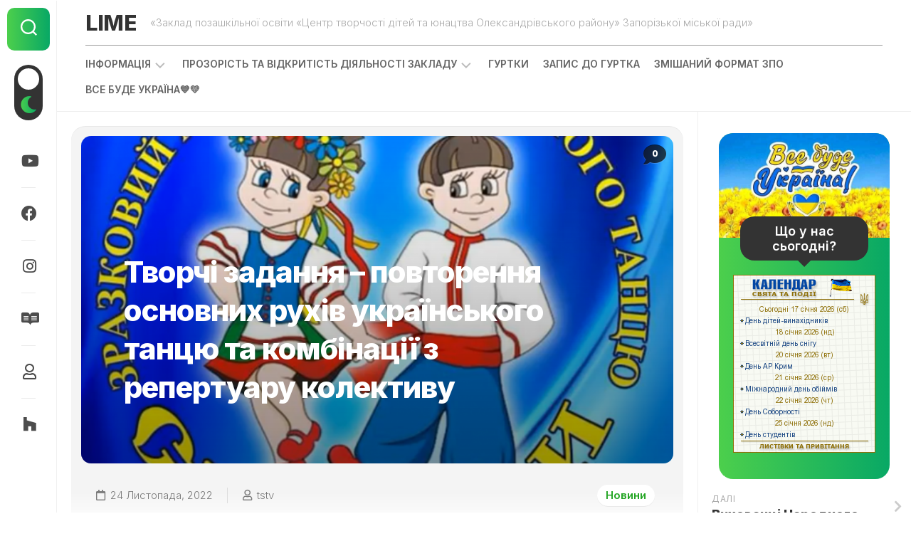

--- FILE ---
content_type: text/html; charset=UTF-8
request_url: https://lime.cn.ua/2022/11/24/%D1%82%D0%B2%D0%BE%D1%80%D1%87%D1%96-%D0%B7%D0%B0%D0%B4%D0%B0%D0%BD%D0%BD%D1%8F-%D0%BF%D0%BE%D0%B2%D1%82%D0%BE%D1%80%D0%B5%D0%BD%D0%BD%D1%8F-%D0%BE%D1%81%D0%BD%D0%BE%D0%B2%D0%BD%D0%B8%D1%85-%D1%80/
body_size: 72961
content:
<!DOCTYPE html> 
<html class="no-js" lang="uk">

<head>
	<meta charset="UTF-8">
	<meta name="viewport" content="width=device-width, initial-scale=1.0">
	<link rel="profile" href="https://gmpg.org/xfn/11">
		<link rel="pingback" href="https://lime.cn.ua/xmlrpc.php">
		
	<title>Творчі задання &#8211; повторення основних рухів українського танцю та комбінації з репертуару колективу &#8211; LIME</title>
<meta name='robots' content='max-image-preview:large' />
<script>document.documentElement.className = document.documentElement.className.replace("no-js","js");</script>
<link rel='dns-prefetch' href='//widget.tagembed.com' />
<link rel='dns-prefetch' href='//fonts.googleapis.com' />
<link rel='dns-prefetch' href='//s.w.org' />
<link rel="alternate" type="application/rss+xml" title="LIME &raquo; стрічка" href="https://lime.cn.ua/feed/" />
<link rel="alternate" type="application/rss+xml" title="LIME &raquo; Канал коментарів" href="https://lime.cn.ua/comments/feed/" />
<link rel="alternate" type="application/rss+xml" title="LIME &raquo; Творчі задання &#8211; повторення основних рухів українського танцю та комбінації з репертуару колективу Канал коментарів" href="https://lime.cn.ua/2022/11/24/%d1%82%d0%b2%d0%be%d1%80%d1%87%d1%96-%d0%b7%d0%b0%d0%b4%d0%b0%d0%bd%d0%bd%d1%8f-%d0%bf%d0%be%d0%b2%d1%82%d0%be%d1%80%d0%b5%d0%bd%d0%bd%d1%8f-%d0%be%d1%81%d0%bd%d0%be%d0%b2%d0%bd%d0%b8%d1%85-%d1%80/feed/" />
		<script type="text/javascript">
			window._wpemojiSettings = {"baseUrl":"https:\/\/s.w.org\/images\/core\/emoji\/13.1.0\/72x72\/","ext":".png","svgUrl":"https:\/\/s.w.org\/images\/core\/emoji\/13.1.0\/svg\/","svgExt":".svg","source":{"concatemoji":"https:\/\/lime.cn.ua\/wp-includes\/js\/wp-emoji-release.min.js?ver=5.8.12"}};
			!function(e,a,t){var n,r,o,i=a.createElement("canvas"),p=i.getContext&&i.getContext("2d");function s(e,t){var a=String.fromCharCode;p.clearRect(0,0,i.width,i.height),p.fillText(a.apply(this,e),0,0);e=i.toDataURL();return p.clearRect(0,0,i.width,i.height),p.fillText(a.apply(this,t),0,0),e===i.toDataURL()}function c(e){var t=a.createElement("script");t.src=e,t.defer=t.type="text/javascript",a.getElementsByTagName("head")[0].appendChild(t)}for(o=Array("flag","emoji"),t.supports={everything:!0,everythingExceptFlag:!0},r=0;r<o.length;r++)t.supports[o[r]]=function(e){if(!p||!p.fillText)return!1;switch(p.textBaseline="top",p.font="600 32px Arial",e){case"flag":return s([127987,65039,8205,9895,65039],[127987,65039,8203,9895,65039])?!1:!s([55356,56826,55356,56819],[55356,56826,8203,55356,56819])&&!s([55356,57332,56128,56423,56128,56418,56128,56421,56128,56430,56128,56423,56128,56447],[55356,57332,8203,56128,56423,8203,56128,56418,8203,56128,56421,8203,56128,56430,8203,56128,56423,8203,56128,56447]);case"emoji":return!s([10084,65039,8205,55357,56613],[10084,65039,8203,55357,56613])}return!1}(o[r]),t.supports.everything=t.supports.everything&&t.supports[o[r]],"flag"!==o[r]&&(t.supports.everythingExceptFlag=t.supports.everythingExceptFlag&&t.supports[o[r]]);t.supports.everythingExceptFlag=t.supports.everythingExceptFlag&&!t.supports.flag,t.DOMReady=!1,t.readyCallback=function(){t.DOMReady=!0},t.supports.everything||(n=function(){t.readyCallback()},a.addEventListener?(a.addEventListener("DOMContentLoaded",n,!1),e.addEventListener("load",n,!1)):(e.attachEvent("onload",n),a.attachEvent("onreadystatechange",function(){"complete"===a.readyState&&t.readyCallback()})),(n=t.source||{}).concatemoji?c(n.concatemoji):n.wpemoji&&n.twemoji&&(c(n.twemoji),c(n.wpemoji)))}(window,document,window._wpemojiSettings);
		</script>
		<style type="text/css">
img.wp-smiley,
img.emoji {
	display: inline !important;
	border: none !important;
	box-shadow: none !important;
	height: 1em !important;
	width: 1em !important;
	margin: 0 .07em !important;
	vertical-align: -0.1em !important;
	background: none !important;
	padding: 0 !important;
}
</style>
	<link rel='stylesheet' id='wp-block-library-css'  href='https://lime.cn.ua/wp-includes/css/dist/block-library/style.min.css?ver=5.8.12' type='text/css' media='all' />
<link rel='stylesheet' id='shapebox-style-css'  href='https://lime.cn.ua/wp-content/themes/shapebox/style.css?ver=5.8.12' type='text/css' media='all' />
<style id='shapebox-style-inline-css' type='text/css'>
body { font-family: "Inter", Arial, sans-serif; }

.entry a,
.blog-card-title a:hover,
.blog-card-category a,
.blog-card-comments:focus,
.blog-single-category a,
.related-title a:hover,
.sidebar .post-nav li a:hover span,
.widget a:hover,
.alx-tab .tab-item-category a,
.alx-posts .post-item-category a,
.alx-tab li:hover .tab-item-title a,
.alx-tab li:hover .tab-item-comment a,
.alx-posts li:hover .post-item-title a { color: #22a522; }

.slick-featured .slick-dots .slick-active button { border-color: #22a522; }
				

#profile,
.toggle-search,
.toggle-search.active,
.slick-featured-nav .slick-prev,
.slick-featured-nav .slick-next,
.slick-featured-nav .slick-prev:hover,
.slick-featured-nav .slick-next:hover,
.slick-featured-nav .slick-prev:focus,
.slick-featured-nav .slick-next:focus,
#footer:after,
.blog-card-more-link,
.blog-card-author a,
.blog-single-author a,
.widget_calendar caption,
.alx-tabs-nav li.active a { background: linear-gradient(90deg, #4ccf4c 0%, #08a865 100%); }

#theme-toggle i { background-image: linear-gradient(90deg, #4ccf4c 0%, #08a865 100%); }

@media only screen and (max-width: 720px) {
	.site-title:after { background: linear-gradient(90deg, #4ccf4c 0%, #08a865 100%); }
}
				

#profile,
.toggle-search,
.toggle-search.active,
.slick-featured-nav .slick-prev,
.slick-featured-nav .slick-next,
.slick-featured-nav .slick-prev:hover,
.slick-featured-nav .slick-next:hover,
.slick-featured-nav .slick-prev:focus,
.slick-featured-nav .slick-next:focus,
#footer:after,
.blog-card-more-link,
.blog-card-author a,
.blog-single-author a,
.widget_calendar caption,
.alx-tabs-nav li.active a { background: linear-gradient(90deg, #4ccf4c 0%, #08a865 100%); }

#theme-toggle i { background-image: linear-gradient(90deg, #4ccf4c 0%, #08a865 100%); }

@media only screen and (max-width: 720px) {
	.site-title:after { background: linear-gradient(90deg, #4ccf4c 0%, #08a865 100%); }
}
				

</style>
<link rel='stylesheet' id='shapebox-responsive-css'  href='https://lime.cn.ua/wp-content/themes/shapebox/responsive.css?ver=5.8.12' type='text/css' media='all' />
<link rel='stylesheet' id='shapebox-dark-css'  href='https://lime.cn.ua/wp-content/themes/shapebox/dark.css?ver=5.8.12' type='text/css' media='all' />
<link rel='stylesheet' id='shapebox-font-awesome-css'  href='https://lime.cn.ua/wp-content/themes/shapebox/fonts/all.min.css?ver=5.8.12' type='text/css' media='all' />
<link rel='stylesheet' id='inter-css'  href='//fonts.googleapis.com/css?family=Inter%3A400%2C300%2C600%2C800&#038;ver=5.8.12' type='text/css' media='all' />
<script type='text/javascript' src='https://lime.cn.ua/wp-includes/js/jquery/jquery.min.js?ver=3.6.0' id='jquery-core-js'></script>
<script type='text/javascript' src='https://lime.cn.ua/wp-includes/js/jquery/jquery-migrate.min.js?ver=3.3.2' id='jquery-migrate-js'></script>
<script type='text/javascript' src='https://lime.cn.ua/wp-content/plugins/alx-extensions/js/jquery.sharrre.min.js?ver=1.0.1' id='alx-ext-sharrre-js'></script>
<script type='text/javascript' src='https://lime.cn.ua/wp-content/themes/shapebox/js/slick.min.js?ver=5.8.12' id='shapebox-slick-js'></script>
<link rel="https://api.w.org/" href="https://lime.cn.ua/wp-json/" /><link rel="alternate" type="application/json" href="https://lime.cn.ua/wp-json/wp/v2/posts/826" /><link rel="EditURI" type="application/rsd+xml" title="RSD" href="https://lime.cn.ua/xmlrpc.php?rsd" />
<link rel="wlwmanifest" type="application/wlwmanifest+xml" href="https://lime.cn.ua/wp-includes/wlwmanifest.xml" /> 
<meta name="generator" content="WordPress 5.8.12" />
<link rel="canonical" href="https://lime.cn.ua/2022/11/24/%d1%82%d0%b2%d0%be%d1%80%d1%87%d1%96-%d0%b7%d0%b0%d0%b4%d0%b0%d0%bd%d0%bd%d1%8f-%d0%bf%d0%be%d0%b2%d1%82%d0%be%d1%80%d0%b5%d0%bd%d0%bd%d1%8f-%d0%be%d1%81%d0%bd%d0%be%d0%b2%d0%bd%d0%b8%d1%85-%d1%80/" />
<link rel='shortlink' href='https://lime.cn.ua/?p=826' />
<link rel="alternate" type="application/json+oembed" href="https://lime.cn.ua/wp-json/oembed/1.0/embed?url=https%3A%2F%2Flime.cn.ua%2F2022%2F11%2F24%2F%25d1%2582%25d0%25b2%25d0%25be%25d1%2580%25d1%2587%25d1%2596-%25d0%25b7%25d0%25b0%25d0%25b4%25d0%25b0%25d0%25bd%25d0%25bd%25d1%258f-%25d0%25bf%25d0%25be%25d0%25b2%25d1%2582%25d0%25be%25d1%2580%25d0%25b5%25d0%25bd%25d0%25bd%25d1%258f-%25d0%25be%25d1%2581%25d0%25bd%25d0%25be%25d0%25b2%25d0%25bd%25d0%25b8%25d1%2585-%25d1%2580%2F" />
<link rel="alternate" type="text/xml+oembed" href="https://lime.cn.ua/wp-json/oembed/1.0/embed?url=https%3A%2F%2Flime.cn.ua%2F2022%2F11%2F24%2F%25d1%2582%25d0%25b2%25d0%25be%25d1%2580%25d1%2587%25d1%2596-%25d0%25b7%25d0%25b0%25d0%25b4%25d0%25b0%25d0%25bd%25d0%25bd%25d1%258f-%25d0%25bf%25d0%25be%25d0%25b2%25d1%2582%25d0%25be%25d1%2580%25d0%25b5%25d0%25bd%25d0%25bd%25d1%258f-%25d0%25be%25d1%2581%25d0%25bd%25d0%25be%25d0%25b2%25d0%25bd%25d0%25b8%25d1%2585-%25d1%2580%2F&#038;format=xml" />
    <script type="text/javascript">
        function nxsPostToFav(obj){ obj.preventDefault;
            var k = obj.target.split("-"); var nt = k[0]; var ii = k[1];  var pid = k[2];
            var data = {  action:'nxs_snap_aj', nxsact: 'manPost', nt:nt, id: pid, nid: ii, et_load_builder_modules:1, _wpnonce: 'f9796618bf'};
            jQuery('#nxsFavNoticeCnt').html('<p> Posting... </p>'); jQuery('#nxsFavNotice').modal({ fadeDuration: 50 });
            jQuery.post('https://lime.cn.ua/wp-admin/admin-ajax.php', data, function(response) { if (response=='') response = 'Message Posted';
                jQuery('#nxsFavNoticeCnt').html('<p> ' + response + '</p>' +'<input type="button"  onclick="jQuery.modal.close();" class="bClose" value="Close" />');
            });
        }
    </script><link rel="icon" href="https://lime.cn.ua/wp-content/uploads/2022/05/cropped-278904616_746135210102595_4372766966643815292_n-150x150.jpg" sizes="32x32" />
<link rel="icon" href="https://lime.cn.ua/wp-content/uploads/2022/05/cropped-278904616_746135210102595_4372766966643815292_n-200x200.jpg" sizes="192x192" />
<link rel="apple-touch-icon" href="https://lime.cn.ua/wp-content/uploads/2022/05/cropped-278904616_746135210102595_4372766966643815292_n-200x200.jpg" />
<meta name="msapplication-TileImage" content="https://lime.cn.ua/wp-content/uploads/2022/05/cropped-278904616_746135210102595_4372766966643815292_n-300x300.jpg" />
<!-- ## NXS/OG ## --><!-- ## NXSOGTAGS ## --><!-- ## NXS/OG ## -->
<style id="kirki-inline-styles"></style></head>

<body class="post-template-default single single-post postid-826 single-format-standard col-2cl full-width mobile-menu logged-out">

	<script>
		const theme = localStorage.getItem('theme') || 'light';
		document.body.classList.add(theme);
	</script>


<a class="skip-link screen-reader-text" href="#page">Skip to content</a>

<div id="wrapper">
	
	<div id="header-sticky">
		<header id="header" class="hide-on-scroll-down nav-menu-dropdown-left">
		
			<div class="group">
				<p class="site-title"><a href="https://lime.cn.ua/" rel="home">LIME</a></p>
									<p class="site-description">«Заклад позашкільної освіти «Центр творчості дітей та юнацтва Олександрівського району» Запорізької міської ради»</p>
								
									<div id="wrap-nav-header" class="wrap-nav">
								<nav id="nav-header-nav" class="main-navigation nav-menu">
			<button class="menu-toggle" aria-controls="primary-menu" aria-expanded="false">
				<span class="screen-reader-text">Expand Menu</span><div class="menu-toggle-icon"><span></span><span></span><span></span></div>			</button>
			<div class="menu-%d0%be%d1%81%d0%bd%d0%be%d0%b2%d0%bd%d0%be%d0%b5-container"><ul id="nav-header" class="menu"><li id="menu-item-24" class="menu-item menu-item-type-taxonomy menu-item-object-category menu-item-has-children menu-item-24"><span class="menu-item-wrapper has-arrow"><a href="https://lime.cn.ua/category/%d1%96%d0%bd%d1%84%d0%be%d1%80%d0%bc%d0%b0%d1%86%d1%96%d1%8f/">Інформація</a><button onClick="alxMediaMenu.toggleItem(this)"><span class="screen-reader-text">Toggle Child Menu</span><svg class="svg-icon" aria-hidden="true" role="img" focusable="false" xmlns="http://www.w3.org/2000/svg" width="14" height="8" viewBox="0 0 20 12"><polygon fill="" fill-rule="evenodd" points="1319.899 365.778 1327.678 358 1329.799 360.121 1319.899 370.021 1310 360.121 1312.121 358" transform="translate(-1310 -358)"></polygon></svg></button></span>
<ul class="sub-menu">
	<li id="menu-item-52" class="menu-item menu-item-type-post_type menu-item-object-post menu-item-52"><span class="menu-item-wrapper"><a href="https://lime.cn.ua/2021/12/31/%d0%bf%d1%80%d0%be-%d0%b7%d0%b0%d0%ba%d0%bb%d0%b0%d0%b4/">Про заклад</a></span></li>
	<li id="menu-item-55" class="menu-item menu-item-type-post_type menu-item-object-post menu-item-55"><span class="menu-item-wrapper"><a href="https://lime.cn.ua/2021/12/31/%d0%ba%d0%b5%d1%80%d1%96%d0%b2%d0%bd%d0%b8%d1%86%d1%82%d0%b2%d0%be-%d0%bf%d0%bd%d0%b7/">Керівництво ЗПО</a></span></li>
	<li id="menu-item-58" class="menu-item menu-item-type-post_type menu-item-object-post menu-item-58"><span class="menu-item-wrapper"><a href="https://lime.cn.ua/2021/12/31/%d1%82%d0%b2%d0%be%d1%80%d1%87%d0%b8%d0%b9-%d0%ba%d0%be%d0%bb%d0%b5%d0%ba%d1%82%d0%b8%d0%b2-%d0%bf%d0%bd%d0%b7/">Творчий колектив ЗПО</a></span></li>
	<li id="menu-item-63" class="menu-item menu-item-type-post_type menu-item-object-post menu-item-63"><span class="menu-item-wrapper"><a href="https://lime.cn.ua/2021/12/31/%d1%80%d0%be%d0%b7%d0%ba%d0%bb%d0%b0%d0%b4/">Розклад</a></span></li>
	<li id="menu-item-64" class="menu-item menu-item-type-post_type menu-item-object-post menu-item-64"><span class="menu-item-wrapper"><a href="https://lime.cn.ua/2021/12/31/%d0%bc%d0%b5%d1%82%d0%be%d0%b4%d0%b8%d1%87%d0%bd%d0%b8%d0%b9-%d0%ba%d0%b0%d0%b1%d1%96%d0%bd%d0%b5%d1%82/">Методичний кабінет</a></span></li>
	<li id="menu-item-73" class="menu-item menu-item-type-post_type menu-item-object-post menu-item-73"><span class="menu-item-wrapper"><a href="https://lime.cn.ua/2021/12/31/%d0%ba%d0%be%d0%bd%d1%82%d0%b0%d0%ba%d1%82%d0%b8/">Контакти</a></span></li>
	<li id="menu-item-79" class="menu-item menu-item-type-post_type menu-item-object-post menu-item-79"><span class="menu-item-wrapper"><a href="https://lime.cn.ua/2021/12/31/%d1%81%d0%ba%d0%b0%d1%80%d0%b1%d0%bd%d0%b8%d1%87%d0%ba%d0%b0-%d0%bf%d0%b5%d1%80%d0%b5%d0%bc%d0%be%d0%b3/">Скарбничка перемог</a></span></li>
	<li id="menu-item-2143" class="menu-item menu-item-type-post_type menu-item-object-post menu-item-2143"><span class="menu-item-wrapper"><a href="https://lime.cn.ua/2024/10/31/%d0%b2%d0%b0%d1%80%d1%82%d0%be%d0%b2%d1%96-%d1%81%d0%b2%d0%be%d0%b1%d0%be%d0%b4%d0%b8/">Вартові свободи</a></span></li>
</ul>
</li>
<li id="menu-item-25" class="menu-item menu-item-type-taxonomy menu-item-object-category menu-item-has-children menu-item-25"><span class="menu-item-wrapper has-arrow"><a href="https://lime.cn.ua/category/%d0%bf%d1%80%d0%be%d0%b7%d0%be%d1%80%d1%96%d1%81%d1%82%d1%8c-%d1%82%d0%b0-%d0%b2%d1%96%d0%b4%d0%ba%d1%80%d0%b8%d1%82%d1%96%d1%81%d1%82%d1%8c-%d0%b4%d1%96%d1%8f%d0%bb%d1%8c%d0%bd%d0%be%d1%81%d1%82/">Прозорість та відкритість діяльності закладу</a><button onClick="alxMediaMenu.toggleItem(this)"><span class="screen-reader-text">Toggle Child Menu</span><svg class="svg-icon" aria-hidden="true" role="img" focusable="false" xmlns="http://www.w3.org/2000/svg" width="14" height="8" viewBox="0 0 20 12"><polygon fill="" fill-rule="evenodd" points="1319.899 365.778 1327.678 358 1329.799 360.121 1319.899 370.021 1310 360.121 1312.121 358" transform="translate(-1310 -358)"></polygon></svg></button></span>
<ul class="sub-menu">
	<li id="menu-item-100" class="menu-item menu-item-type-post_type menu-item-object-post menu-item-100"><span class="menu-item-wrapper"><a href="https://lime.cn.ua/2021/12/31/%d0%bd%d0%be%d1%80%d0%bc%d0%b0%d1%82%d0%b8%d0%b2%d0%bd%d0%be-%d0%bf%d1%80%d0%b0%d0%b2%d0%be%d0%b2%d0%b5-%d0%b7%d0%b0%d0%b1%d0%b5%d0%b7%d0%bf%d0%b5%d1%87%d0%b5%d0%bd%d0%bd%d1%8f/">Нормативно-правове забезпечення</a></span></li>
	<li id="menu-item-99" class="menu-item menu-item-type-post_type menu-item-object-post menu-item-99"><span class="menu-item-wrapper"><a href="https://lime.cn.ua/2021/12/31/%d0%b2%d0%bd%d1%83%d1%82%d1%80%d1%96%d1%88%d0%bd%d1%8f-%d1%81%d0%b8%d1%81%d1%82%d0%b5%d0%bc%d0%b0-%d0%b7%d0%b0%d0%b1%d0%b5%d0%b7%d0%bf%d0%b5%d1%87%d0%b5%d0%bd%d0%bd%d1%8f-%d1%8f%d0%ba%d0%be%d1%81/">Внутрішня система забезпечення якості освіти</a></span></li>
	<li id="menu-item-2439" class="menu-item menu-item-type-custom menu-item-object-custom menu-item-2439"><span class="menu-item-wrapper"><a href="https://lime.cn.ua/2021/12/31/%d0%b0%d0%ba%d0%b0%d0%b4%d0%b5%d0%bc%d1%96%d1%87%d0%bd%d0%b0-%d0%b4%d0%be%d0%b1%d1%80%d0%be%d1%87%d0%b5%d1%81%d0%bd%d1%96%d1%81%d1%82%d1%8c/">Академічна доброчесність</a></span></li>
	<li id="menu-item-98" class="menu-item menu-item-type-post_type menu-item-object-post menu-item-98"><span class="menu-item-wrapper"><a href="https://lime.cn.ua/2021/12/31/%d1%80%d0%b5%d0%b7%d1%83%d0%bb%d1%8c%d1%82%d0%b0%d1%82%d0%b8%d0%b2%d0%bd%d1%96%d1%81%d1%82%d1%8c/">Результативність</a></span></li>
	<li id="menu-item-97" class="menu-item menu-item-type-post_type menu-item-object-post menu-item-97"><span class="menu-item-wrapper"><a href="https://lime.cn.ua/2021/12/31/%d1%81%d1%82%d0%b2%d0%be%d1%80%d0%b5%d0%bd%d0%bd%d1%8f-%d1%83%d0%bc%d0%be%d0%b2-%d0%b4%d0%bb%d1%8f-%d1%84%d1%83%d0%bd%d0%ba%d1%86%d1%96%d0%be%d0%bd%d1%83%d0%b2%d0%b0%d0%bd%d0%bd%d1%8f-%d1%82%d0%b0/">Створення умов для функціонування та розвитку закладу</a></span></li>
	<li id="menu-item-96" class="menu-item menu-item-type-post_type menu-item-object-post menu-item-96"><span class="menu-item-wrapper"><a href="https://lime.cn.ua/2021/12/31/%d1%84%d1%96%d0%bd%d0%b0%d0%bd%d1%81%d1%83%d0%b2%d0%b0%d0%bd%d0%bd%d1%8f/">Фінансування</a></span></li>
	<li id="menu-item-1531" class="menu-item menu-item-type-post_type menu-item-object-post menu-item-1531"><span class="menu-item-wrapper"><a href="https://lime.cn.ua/2023/10/25/%d0%b0%d1%82%d0%b5%d1%81%d1%82%d0%b0%d1%86%d1%96%d1%8f/">АТЕСТАЦІЯ</a></span></li>
	<li id="menu-item-1726" class="menu-item menu-item-type-post_type menu-item-object-post menu-item-1726"><span class="menu-item-wrapper"><a href="https://lime.cn.ua/2024/03/28/%d0%b7%d0%b0%d0%b1%d0%b5%d0%b7%d0%bf%d0%b5%d1%87%d0%b5%d0%bd%d0%bd%d1%8f-%d0%b2%d0%b8%d0%ba%d0%be%d0%bd%d0%b0%d0%bd%d0%bd%d1%8f-%d0%b2%d0%b8%d0%bc%d0%be%d0%b3-%d0%b7%d1%83-%d0%bf%d1%80%d0%be-%d0%b7/">Забезпечення виконання вимог ЗУ Про запобігання корупції</a></span></li>
</ul>
</li>
<li id="menu-item-114" class="menu-item menu-item-type-post_type menu-item-object-page menu-item-114"><span class="menu-item-wrapper"><a href="https://lime.cn.ua/%d0%b3%d1%83%d1%80%d1%82%d0%ba%d0%b8/">Гуртки</a></span></li>
<li id="menu-item-85" class="menu-item menu-item-type-custom menu-item-object-custom menu-item-85"><span class="menu-item-wrapper"><a href="https://docs.google.com/forms/d/171w5d3NYK6J_LsFEXyPwO64Z7lcHsF2UsmTGo5IJC_8">Запис до гуртка</a></span></li>
<li id="menu-item-1024" class="menu-item menu-item-type-custom menu-item-object-custom menu-item-1024"><span class="menu-item-wrapper"><a href="https://lime.cn.ua/2021/12/31/%d0%b7%d0%bc%d1%96%d1%88%d0%b0%d0%bd%d0%b8%d0%b9-%d1%84%d0%be%d1%80%d0%bc%d0%b0%d1%82-%d0%b7%d0%b4%d0%be%d0%b1%d1%83%d1%82%d1%82%d1%8f-%d0%bf%d0%be%d0%b7%d0%b0%d1%88%d0%ba%d1%96%d0%bb%d1%8c%d0%bd/">Змішаний формат ЗПО</a></span></li>
<li id="menu-item-1250" class="menu-item menu-item-type-post_type menu-item-object-post menu-item-1250"><span class="menu-item-wrapper"><a href="https://lime.cn.ua/2023/04/25/%d0%bb%d0%b5%d0%b3%d0%ba%d0%be-%d1%83%d0%ba%d1%80%d0%b0%d1%97%d0%bd%d1%81%d1%8c%d0%ba%d0%be%d1%8e/">ВСЕ БУДЕ УКРАЇНА💙💛</a></span></li>
</ul></div>		</nav>
							</div>
								
									<div id="wrap-nav-mobile" class="wrap-nav">
								<nav id="nav-mobile-nav" class="main-navigation nav-menu">
			<button class="menu-toggle" aria-controls="primary-menu" aria-expanded="false">
				<span class="screen-reader-text">Expand Menu</span><div class="menu-toggle-icon"><span></span><span></span><span></span></div>			</button>
			<div class="menu-%d0%be%d1%81%d0%bd%d0%be%d0%b2%d0%bd%d0%be%d0%b5-container"><ul id="nav-mobile" class="menu"><li class="menu-item menu-item-type-taxonomy menu-item-object-category menu-item-has-children menu-item-24"><span class="menu-item-wrapper has-arrow"><a href="https://lime.cn.ua/category/%d1%96%d0%bd%d1%84%d0%be%d1%80%d0%bc%d0%b0%d1%86%d1%96%d1%8f/">Інформація</a><button onClick="alxMediaMenu.toggleItem(this)"><span class="screen-reader-text">Toggle Child Menu</span><svg class="svg-icon" aria-hidden="true" role="img" focusable="false" xmlns="http://www.w3.org/2000/svg" width="14" height="8" viewBox="0 0 20 12"><polygon fill="" fill-rule="evenodd" points="1319.899 365.778 1327.678 358 1329.799 360.121 1319.899 370.021 1310 360.121 1312.121 358" transform="translate(-1310 -358)"></polygon></svg></button></span>
<ul class="sub-menu">
	<li class="menu-item menu-item-type-post_type menu-item-object-post menu-item-52"><span class="menu-item-wrapper"><a href="https://lime.cn.ua/2021/12/31/%d0%bf%d1%80%d0%be-%d0%b7%d0%b0%d0%ba%d0%bb%d0%b0%d0%b4/">Про заклад</a></span></li>
	<li class="menu-item menu-item-type-post_type menu-item-object-post menu-item-55"><span class="menu-item-wrapper"><a href="https://lime.cn.ua/2021/12/31/%d0%ba%d0%b5%d1%80%d1%96%d0%b2%d0%bd%d0%b8%d1%86%d1%82%d0%b2%d0%be-%d0%bf%d0%bd%d0%b7/">Керівництво ЗПО</a></span></li>
	<li class="menu-item menu-item-type-post_type menu-item-object-post menu-item-58"><span class="menu-item-wrapper"><a href="https://lime.cn.ua/2021/12/31/%d1%82%d0%b2%d0%be%d1%80%d1%87%d0%b8%d0%b9-%d0%ba%d0%be%d0%bb%d0%b5%d0%ba%d1%82%d0%b8%d0%b2-%d0%bf%d0%bd%d0%b7/">Творчий колектив ЗПО</a></span></li>
	<li class="menu-item menu-item-type-post_type menu-item-object-post menu-item-63"><span class="menu-item-wrapper"><a href="https://lime.cn.ua/2021/12/31/%d1%80%d0%be%d0%b7%d0%ba%d0%bb%d0%b0%d0%b4/">Розклад</a></span></li>
	<li class="menu-item menu-item-type-post_type menu-item-object-post menu-item-64"><span class="menu-item-wrapper"><a href="https://lime.cn.ua/2021/12/31/%d0%bc%d0%b5%d1%82%d0%be%d0%b4%d0%b8%d1%87%d0%bd%d0%b8%d0%b9-%d0%ba%d0%b0%d0%b1%d1%96%d0%bd%d0%b5%d1%82/">Методичний кабінет</a></span></li>
	<li class="menu-item menu-item-type-post_type menu-item-object-post menu-item-73"><span class="menu-item-wrapper"><a href="https://lime.cn.ua/2021/12/31/%d0%ba%d0%be%d0%bd%d1%82%d0%b0%d0%ba%d1%82%d0%b8/">Контакти</a></span></li>
	<li class="menu-item menu-item-type-post_type menu-item-object-post menu-item-79"><span class="menu-item-wrapper"><a href="https://lime.cn.ua/2021/12/31/%d1%81%d0%ba%d0%b0%d1%80%d0%b1%d0%bd%d0%b8%d1%87%d0%ba%d0%b0-%d0%bf%d0%b5%d1%80%d0%b5%d0%bc%d0%be%d0%b3/">Скарбничка перемог</a></span></li>
	<li class="menu-item menu-item-type-post_type menu-item-object-post menu-item-2143"><span class="menu-item-wrapper"><a href="https://lime.cn.ua/2024/10/31/%d0%b2%d0%b0%d1%80%d1%82%d0%be%d0%b2%d1%96-%d1%81%d0%b2%d0%be%d0%b1%d0%be%d0%b4%d0%b8/">Вартові свободи</a></span></li>
</ul>
</li>
<li class="menu-item menu-item-type-taxonomy menu-item-object-category menu-item-has-children menu-item-25"><span class="menu-item-wrapper has-arrow"><a href="https://lime.cn.ua/category/%d0%bf%d1%80%d0%be%d0%b7%d0%be%d1%80%d1%96%d1%81%d1%82%d1%8c-%d1%82%d0%b0-%d0%b2%d1%96%d0%b4%d0%ba%d1%80%d0%b8%d1%82%d1%96%d1%81%d1%82%d1%8c-%d0%b4%d1%96%d1%8f%d0%bb%d1%8c%d0%bd%d0%be%d1%81%d1%82/">Прозорість та відкритість діяльності закладу</a><button onClick="alxMediaMenu.toggleItem(this)"><span class="screen-reader-text">Toggle Child Menu</span><svg class="svg-icon" aria-hidden="true" role="img" focusable="false" xmlns="http://www.w3.org/2000/svg" width="14" height="8" viewBox="0 0 20 12"><polygon fill="" fill-rule="evenodd" points="1319.899 365.778 1327.678 358 1329.799 360.121 1319.899 370.021 1310 360.121 1312.121 358" transform="translate(-1310 -358)"></polygon></svg></button></span>
<ul class="sub-menu">
	<li class="menu-item menu-item-type-post_type menu-item-object-post menu-item-100"><span class="menu-item-wrapper"><a href="https://lime.cn.ua/2021/12/31/%d0%bd%d0%be%d1%80%d0%bc%d0%b0%d1%82%d0%b8%d0%b2%d0%bd%d0%be-%d0%bf%d1%80%d0%b0%d0%b2%d0%be%d0%b2%d0%b5-%d0%b7%d0%b0%d0%b1%d0%b5%d0%b7%d0%bf%d0%b5%d1%87%d0%b5%d0%bd%d0%bd%d1%8f/">Нормативно-правове забезпечення</a></span></li>
	<li class="menu-item menu-item-type-post_type menu-item-object-post menu-item-99"><span class="menu-item-wrapper"><a href="https://lime.cn.ua/2021/12/31/%d0%b2%d0%bd%d1%83%d1%82%d1%80%d1%96%d1%88%d0%bd%d1%8f-%d1%81%d0%b8%d1%81%d1%82%d0%b5%d0%bc%d0%b0-%d0%b7%d0%b0%d0%b1%d0%b5%d0%b7%d0%bf%d0%b5%d1%87%d0%b5%d0%bd%d0%bd%d1%8f-%d1%8f%d0%ba%d0%be%d1%81/">Внутрішня система забезпечення якості освіти</a></span></li>
	<li class="menu-item menu-item-type-custom menu-item-object-custom menu-item-2439"><span class="menu-item-wrapper"><a href="https://lime.cn.ua/2021/12/31/%d0%b0%d0%ba%d0%b0%d0%b4%d0%b5%d0%bc%d1%96%d1%87%d0%bd%d0%b0-%d0%b4%d0%be%d0%b1%d1%80%d0%be%d1%87%d0%b5%d1%81%d0%bd%d1%96%d1%81%d1%82%d1%8c/">Академічна доброчесність</a></span></li>
	<li class="menu-item menu-item-type-post_type menu-item-object-post menu-item-98"><span class="menu-item-wrapper"><a href="https://lime.cn.ua/2021/12/31/%d1%80%d0%b5%d0%b7%d1%83%d0%bb%d1%8c%d1%82%d0%b0%d1%82%d0%b8%d0%b2%d0%bd%d1%96%d1%81%d1%82%d1%8c/">Результативність</a></span></li>
	<li class="menu-item menu-item-type-post_type menu-item-object-post menu-item-97"><span class="menu-item-wrapper"><a href="https://lime.cn.ua/2021/12/31/%d1%81%d1%82%d0%b2%d0%be%d1%80%d0%b5%d0%bd%d0%bd%d1%8f-%d1%83%d0%bc%d0%be%d0%b2-%d0%b4%d0%bb%d1%8f-%d1%84%d1%83%d0%bd%d0%ba%d1%86%d1%96%d0%be%d0%bd%d1%83%d0%b2%d0%b0%d0%bd%d0%bd%d1%8f-%d1%82%d0%b0/">Створення умов для функціонування та розвитку закладу</a></span></li>
	<li class="menu-item menu-item-type-post_type menu-item-object-post menu-item-96"><span class="menu-item-wrapper"><a href="https://lime.cn.ua/2021/12/31/%d1%84%d1%96%d0%bd%d0%b0%d0%bd%d1%81%d1%83%d0%b2%d0%b0%d0%bd%d0%bd%d1%8f/">Фінансування</a></span></li>
	<li class="menu-item menu-item-type-post_type menu-item-object-post menu-item-1531"><span class="menu-item-wrapper"><a href="https://lime.cn.ua/2023/10/25/%d0%b0%d1%82%d0%b5%d1%81%d1%82%d0%b0%d1%86%d1%96%d1%8f/">АТЕСТАЦІЯ</a></span></li>
	<li class="menu-item menu-item-type-post_type menu-item-object-post menu-item-1726"><span class="menu-item-wrapper"><a href="https://lime.cn.ua/2024/03/28/%d0%b7%d0%b0%d0%b1%d0%b5%d0%b7%d0%bf%d0%b5%d1%87%d0%b5%d0%bd%d0%bd%d1%8f-%d0%b2%d0%b8%d0%ba%d0%be%d0%bd%d0%b0%d0%bd%d0%bd%d1%8f-%d0%b2%d0%b8%d0%bc%d0%be%d0%b3-%d0%b7%d1%83-%d0%bf%d1%80%d0%be-%d0%b7/">Забезпечення виконання вимог ЗУ Про запобігання корупції</a></span></li>
</ul>
</li>
<li class="menu-item menu-item-type-post_type menu-item-object-page menu-item-114"><span class="menu-item-wrapper"><a href="https://lime.cn.ua/%d0%b3%d1%83%d1%80%d1%82%d0%ba%d0%b8/">Гуртки</a></span></li>
<li class="menu-item menu-item-type-custom menu-item-object-custom menu-item-85"><span class="menu-item-wrapper"><a href="https://docs.google.com/forms/d/171w5d3NYK6J_LsFEXyPwO64Z7lcHsF2UsmTGo5IJC_8">Запис до гуртка</a></span></li>
<li class="menu-item menu-item-type-custom menu-item-object-custom menu-item-1024"><span class="menu-item-wrapper"><a href="https://lime.cn.ua/2021/12/31/%d0%b7%d0%bc%d1%96%d1%88%d0%b0%d0%bd%d0%b8%d0%b9-%d1%84%d0%be%d1%80%d0%bc%d0%b0%d1%82-%d0%b7%d0%b4%d0%be%d0%b1%d1%83%d1%82%d1%82%d1%8f-%d0%bf%d0%be%d0%b7%d0%b0%d1%88%d0%ba%d1%96%d0%bb%d1%8c%d0%bd/">Змішаний формат ЗПО</a></span></li>
<li class="menu-item menu-item-type-post_type menu-item-object-post menu-item-1250"><span class="menu-item-wrapper"><a href="https://lime.cn.ua/2023/04/25/%d0%bb%d0%b5%d0%b3%d0%ba%d0%be-%d1%83%d0%ba%d1%80%d0%b0%d1%97%d0%bd%d1%81%d1%8c%d0%ba%d0%be%d1%8e/">ВСЕ БУДЕ УКРАЇНА💙💛</a></span></li>
</ul></div>		</nav>
							</div>
								
			</div>
			
		</header><!--/#header-->
	</div><!--/#header-sticky-->
	
	<div class="sidebar s2 group">
					<div class="search-trap-focus">
				<button class="toggle-search" data-target=".search-trap-focus">
					<svg class="svg-icon" id="svg-search" aria-hidden="true" role="img" focusable="false" xmlns="http://www.w3.org/2000/svg" width="23" height="23" viewBox="0 0 23 23"><path d="M38.710696,48.0601792 L43,52.3494831 L41.3494831,54 L37.0601792,49.710696 C35.2632422,51.1481185 32.9839107,52.0076499 30.5038249,52.0076499 C24.7027226,52.0076499 20,47.3049272 20,41.5038249 C20,35.7027226 24.7027226,31 30.5038249,31 C36.3049272,31 41.0076499,35.7027226 41.0076499,41.5038249 C41.0076499,43.9839107 40.1481185,46.2632422 38.710696,48.0601792 Z M36.3875844,47.1716785 C37.8030221,45.7026647 38.6734666,43.7048964 38.6734666,41.5038249 C38.6734666,36.9918565 35.0157934,33.3341833 30.5038249,33.3341833 C25.9918565,33.3341833 22.3341833,36.9918565 22.3341833,41.5038249 C22.3341833,46.0157934 25.9918565,49.6734666 30.5038249,49.6734666 C32.7048964,49.6734666 34.7026647,48.8030221 36.1716785,47.3875844 C36.2023931,47.347638 36.2360451,47.3092237 36.2726343,47.2726343 C36.3092237,47.2360451 36.347638,47.2023931 36.3875844,47.1716785 Z" transform="translate(-20 -31)"></path></svg>
					<svg class="svg-icon" id="svg-close" aria-hidden="true" role="img" focusable="false" xmlns="http://www.w3.org/2000/svg" width="23" height="23" viewBox="0 0 16 16"><polygon fill="" fill-rule="evenodd" points="6.852 7.649 .399 1.195 1.445 .149 7.899 6.602 14.352 .149 15.399 1.195 8.945 7.649 15.399 14.102 14.352 15.149 7.899 8.695 1.445 15.149 .399 14.102"></polygon></svg>
				</button>
				<div class="search-expand">
					<div class="search-expand-inner">
						<form method="get" class="searchform themeform" action="https://lime.cn.ua/">
	<div>
		<input type="text" class="search" name="s" onblur="if(this.value=='')this.value='To search type and hit enter';" onfocus="if(this.value=='To search type and hit enter')this.value='';" value="To search type and hit enter" />
	</div>
</form>					</div>
				</div>
			</div>
				
					<div id="theme-toggle" class="group">
				<a id="light" href="#"> <i class='fas fa-sun'></i></a>
				<a id="dark" href="#"><i class="fas fa-moon"></i></a>
				<div id="theme-toggle-ball"></div>
			</div>
				
					<ul class="social-links"><li><a rel="nofollow" class="social-tooltip" title="Youtube" href="https://youtube.com/channel/UCCoICkVlA7aO7R_-2Ntw2tw" target="_blank"><i class="fab fa-youtube" ></i></a></li><li><a rel="nofollow" class="social-tooltip" title="Facebook" href="https://www.facebook.com/pnz.centr/" target="_blank"><i class="fab fa-facebook" ></i></a></li><li><a rel="nofollow" class="social-tooltip" title="Instagram" href="https://www.instagram.com/centr_tvorchosti/?igshid=OGQ5ZDc2ODk2ZA%3D%3D&#038;fbclid=IwAR0Xlkc-WsCscJ95jp4JEp6gYVqDL5yqvpIaww5otwYv5vMlVZt5qO4x5o8" target="_blank"><i class="fab fa-instagram" ></i></a></li><li><a rel="nofollow" class="social-tooltip" title="Запис до гуртка" href="https://docs.google.com/forms/d/e/1FAIpQLSfzZh4qA7dgB-CIRSFOqBfcieCmXsW_6NWjXQGPmQVAz0dTWw/viewform?usp=sharing" target="_blank"><i class="fab fa-readme" ></i></a></li><li><a rel="nofollow" class="social-tooltip" title="Human" href="http://Human.ua" target="_blank"><i class="fab fa-user" ></i></a></li><li><a rel="nofollow" class="social-tooltip" title="OnlineSchool" href="https://school.zp.gov.ua/moodle/course/view.php?id=108" target="_blank"><i class="fab fa-houzz" ></i></a></li></ul>			</div>
	
	
	<div class="container" id="page">
		<div class="container-inner">			
			<div class="main">
				<div class="main-inner group">
<div class="content">
	
	<div class="content-inner">
	
					<article id="post-826" class="blog-single-wrap post-826 post type-post status-publish format-standard has-post-thumbnail hentry category-9">	
				
				<div class="blog-single group">

										
						<div class="blog-single-inner" style="background-image:url('https://lime.cn.ua/wp-content/uploads/2022/12/24112-920x518.png');">
							
															<a class="blog-card-comments" href="https://lime.cn.ua/2022/11/24/%d1%82%d0%b2%d0%be%d1%80%d1%87%d1%96-%d0%b7%d0%b0%d0%b4%d0%b0%d0%bd%d0%bd%d1%8f-%d0%bf%d0%be%d0%b2%d1%82%d0%be%d1%80%d0%b5%d0%bd%d0%bd%d1%8f-%d0%be%d1%81%d0%bd%d0%be%d0%b2%d0%bd%d0%b8%d1%85-%d1%80/#respond"><i class="fas fa-comment"></i><span>0</span></a>
														
							<div class="blog-single-inner-inner">
								<h1 class="blog-single-title">Творчі задання &#8211; повторення основних рухів українського танцю та комбінації з репертуару колективу</h1>
															</div>
							
						</div>
						
										
					<div class="blog-single-bottom group">
						
												
						<ul class="blog-single-meta group">	
							<li class="blog-single-date"><i class="far fa-calendar"></i>24 Листопада, 2022</li>
							<li class="blog-single-byline"><i class="far fa-user"></i><a href="https://lime.cn.ua/author/tstv/" title="Записи автора tstv" rel="author">tstv</a></li>
						</ul>
						<div class="blog-single-category group"><a href="https://lime.cn.ua/category/%d0%bd%d0%be%d0%b2%d0%b8%d0%bd%d0%b8/" rel="category tag">Новини</a></div>
					</div>

				</div>
				
				<div class="entry-content">
					<div class="entry themeform">	
						
<iframe loading="lazy" src="https://www.facebook.com/plugins/post.php?href=https%3A%2F%2Fwww.facebook.com%2Fpnz.centr%2Fposts%2Fpfbid0nFhzr4kYtniF9cq3ajSHhHKHxxgfHh4G25KpcudjCk6PCraZwkiaVANfNEwtJ16zl&#038;show_text=true&#038;width=500" width="500" height="455" style="border:none;overflow:hidden" scrolling="no" frameborder="0" allowfullscreen="true" allow="autoplay; clipboard-write; encrypted-media; picture-in-picture; web-share"></iframe>
												<div class="clear"></div>				
					</div><!--/.entry-->
				</div>
				
				<div class="entry-footer group">
				
										
					<div class="clear"></div>
					
										
										
										
					

<h4 class="heading">
	<i class="fas fa-hand-point-right"></i>Вам також може сподобатися...</h4>

<ul class="related-posts group">
	
		<li class="related">
		<article class="related-post">

			<div class="related-thumbnail">
				<a href="https://lime.cn.ua/2022/12/13/%d0%bc%d0%b5%d1%82%d0%be%d0%b4%d0%b8%d1%87%d0%bd%d0%b5-%d0%b0%d1%81%d0%be%d1%80%d1%82%d1%96%f0%9f%91%a9%e2%80%8d%f0%9f%8e%93%f0%9f%91%a9%e2%80%8d%f0%9f%8e%93%f0%9f%91%a9%e2%80%8d%f0%9f%8e%93-%d0%b2/">
											<img width="520" height="293" src="https://lime.cn.ua/wp-content/uploads/2023/01/13dec-520x293.png" class="attachment-shapebox-medium size-shapebox-medium wp-post-image" alt="" loading="lazy" srcset="https://lime.cn.ua/wp-content/uploads/2023/01/13dec-520x293.png 520w, https://lime.cn.ua/wp-content/uploads/2023/01/13dec-920x518.png 920w" sizes="(max-width: 520px) 100vw, 520px" />																								</a>
			</div><!--/.post-thumbnail-->
			
			<div class="related-inner">
				
				<h4 class="related-title">
					<a href="https://lime.cn.ua/2022/12/13/%d0%bc%d0%b5%d1%82%d0%be%d0%b4%d0%b8%d1%87%d0%bd%d0%b5-%d0%b0%d1%81%d0%be%d1%80%d1%82%d1%96%f0%9f%91%a9%e2%80%8d%f0%9f%8e%93%f0%9f%91%a9%e2%80%8d%f0%9f%8e%93%f0%9f%91%a9%e2%80%8d%f0%9f%8e%93-%d0%b2/" rel="bookmark">Методичне асорті👩‍🎓👩‍🎓👩‍🎓 відбулося 13.12.2022 на першому засіданні професійної спільноти &#8220;Методисти&#8221; закладів позашкільної освіти м. Запоріжжя</a>
				</h4><!--/.post-title-->
			
			</div><!--/.related-inner-->

		</article>
	</li><!--/.related-->
		<li class="related">
		<article class="related-post">

			<div class="related-thumbnail">
				<a href="https://lime.cn.ua/2025/07/15/%d0%b4%d0%b5%d0%bd%d1%8c-%d1%83%d0%ba%d1%80%d0%b0%d1%97%d0%bd%d1%81%d1%8c%d0%ba%d0%be%d1%97-%d0%b4%d0%b5%d1%80%d0%b6%d0%b0%d0%b2%d0%bd%d0%be%d1%81%d1%82%d1%96/">
											<img width="520" height="293" src="https://lime.cn.ua/wp-content/uploads/2025/07/6Bi1722348025JER-520x293.jpeg" class="attachment-shapebox-medium size-shapebox-medium wp-post-image" alt="" loading="lazy" srcset="https://lime.cn.ua/wp-content/uploads/2025/07/6Bi1722348025JER-520x293.jpeg 520w, https://lime.cn.ua/wp-content/uploads/2025/07/6Bi1722348025JER-920x518.jpeg 920w" sizes="(max-width: 520px) 100vw, 520px" />																								</a>
			</div><!--/.post-thumbnail-->
			
			<div class="related-inner">
				
				<h4 class="related-title">
					<a href="https://lime.cn.ua/2025/07/15/%d0%b4%d0%b5%d0%bd%d1%8c-%d1%83%d0%ba%d1%80%d0%b0%d1%97%d0%bd%d1%81%d1%8c%d0%ba%d0%be%d1%97-%d0%b4%d0%b5%d1%80%d0%b6%d0%b0%d0%b2%d0%bd%d0%be%d1%81%d1%82%d1%96/" rel="bookmark">День Української Державності</a>
				</h4><!--/.post-title-->
			
			</div><!--/.related-inner-->

		</article>
	</li><!--/.related-->
		<li class="related">
		<article class="related-post">

			<div class="related-thumbnail">
				<a href="https://lime.cn.ua/2022/11/27/%d0%b4%d0%bb%d1%8f-%d1%84%d0%be%d1%80%d0%bc%d1%83%d0%b2%d0%b0%d0%bd%d0%bd%d1%8f-%d0%b7%d0%b4%d0%be%d1%80%d0%be%d0%b2%d1%8f%d0%b7%d0%b1%d0%b5%d1%80%d0%b5%d0%b6%d1%83%d0%b2%d0%b0%d0%bb%d1%8c%d0%bd/">
											<img width="520" height="293" src="https://lime.cn.ua/wp-content/uploads/2022/12/2711-520x293.png" class="attachment-shapebox-medium size-shapebox-medium wp-post-image" alt="" loading="lazy" srcset="https://lime.cn.ua/wp-content/uploads/2022/12/2711-520x293.png 520w, https://lime.cn.ua/wp-content/uploads/2022/12/2711-920x518.png 920w" sizes="(max-width: 520px) 100vw, 520px" />																								</a>
			</div><!--/.post-thumbnail-->
			
			<div class="related-inner">
				
				<h4 class="related-title">
					<a href="https://lime.cn.ua/2022/11/27/%d0%b4%d0%bb%d1%8f-%d1%84%d0%be%d1%80%d0%bc%d1%83%d0%b2%d0%b0%d0%bd%d0%bd%d1%8f-%d0%b7%d0%b4%d0%be%d1%80%d0%be%d0%b2%d1%8f%d0%b7%d0%b1%d0%b5%d1%80%d0%b5%d0%b6%d1%83%d0%b2%d0%b0%d0%bb%d1%8c%d0%bd/" rel="bookmark">Для формування здоров&#8217;язбережувальної компетентності вихованцям гуртка &#8220;Фіткросики&#8221; ЗПО &#8220;ЦТДтаЮ Олександрівського району&#8221; було надано творче завдання&#8221;Вітамінний квест. Вітамінний експерт&#8221;</a>
				</h4><!--/.post-title-->
			
			</div><!--/.related-inner-->

		</article>
	</li><!--/.related-->
		
</ul><!--/.post-related-->


					
<div id="comments" class="themeform">
	
	
					<!-- comments open, no comments -->
			
		
		<div id="respond" class="comment-respond">
		<h3 id="reply-title" class="comment-reply-title">Залишити відповідь <small><a rel="nofollow" id="cancel-comment-reply-link" href="/2022/11/24/%D1%82%D0%B2%D0%BE%D1%80%D1%87%D1%96-%D0%B7%D0%B0%D0%B4%D0%B0%D0%BD%D0%BD%D1%8F-%D0%BF%D0%BE%D0%B2%D1%82%D0%BE%D1%80%D0%B5%D0%BD%D0%BD%D1%8F-%D0%BE%D1%81%D0%BD%D0%BE%D0%B2%D0%BD%D0%B8%D1%85-%D1%80/#respond" style="display:none;">Скасувати відповідь</a></small></h3><form action="https://lime.cn.ua/wp-comments-post.php" method="post" id="commentform" class="comment-form"><p class="comment-notes"><span id="email-notes">Ваша e-mail адреса не оприлюднюватиметься.</span> Обов’язкові поля позначені <span class="required">*</span></p><p class="comment-form-comment"><label for="comment">Коментар</label> <textarea id="comment" name="comment" cols="45" rows="8" maxlength="65525" required="required"></textarea></p><p class="comment-form-author"><label for="author">Ім'я <span class="required">*</span></label> <input id="author" name="author" type="text" value="" size="30" maxlength="245" required='required' /></p>
<p class="comment-form-email"><label for="email">Email <span class="required">*</span></label> <input id="email" name="email" type="text" value="" size="30" maxlength="100" aria-describedby="email-notes" required='required' /></p>
<p class="comment-form-url"><label for="url">Сайт</label> <input id="url" name="url" type="text" value="" size="30" maxlength="200" /></p>
<p class="comment-form-cookies-consent"><input id="wp-comment-cookies-consent" name="wp-comment-cookies-consent" type="checkbox" value="yes" /> <label for="wp-comment-cookies-consent">Зберегти моє ім'я, e-mail, та адресу сайту в цьому браузері для моїх подальших коментарів.</label></p>
<p class="form-submit"><input name="submit" type="submit" id="submit" class="submit" value="Опублікувати коментар" /> <input type='hidden' name='comment_post_ID' value='826' id='comment_post_ID' />
<input type='hidden' name='comment_parent' id='comment_parent' value='0' />
</p></form>	</div><!-- #respond -->
	
</div><!--/#comments-->					
				</div>
								
							

			</article><!--/.post-->

			
	</div>
	
</div><!--/.content-->


	<div class="sidebar s1">

		<div class="sidebar-content">

			
				<div id="profile" class="group">
					<a href="https://lime.cn.ua/%d0%bd%d0%b0%d1%88%d0%b5-%d0%b6%d0%b8%d1%82%d1%82%d1%8f/" class="group" style="position: absolute; display: block; height: 100%; width: 100%; z-index: 1;"></a>
					<div id="profile-inner">
													<div id="profile-image"><img src="https://lime.cn.ua/wp-content/uploads/2024/02/vsebyde.png" alt="" /></div>
																			<div id="profile-name">Що у нас сьогодні?</div>
																			<div id="profile-description"><A href="https://www.dilovamova.com/"><IMG width="200" height="250" border="0" alt="Святковий календар. Спілкуємося українською мовою" title="Святковий календар. Спілкуємося українською мовою" src="https://www.dilovamova.com/images/wpi.cache/informer/informer_200.png"></A> </div>
											</div>
				</div>

			
				<ul class="post-nav group">
		<li class="next"><a href="https://lime.cn.ua/2022/11/25/%d0%b2%d0%b8%d1%85%d0%be%d0%b2%d0%b0%d0%bd%d1%86%d1%96-%d0%bd%d0%b0%d1%80%d0%be%d0%b4%d0%bd%d0%be%d0%b3%d0%be-%d1%85%d1%83%d0%b4%d0%be%d0%b6%d0%bd%d1%8c%d0%be%d0%b3%d0%be-%d0%ba%d0%be%d0%bb%d0%b5/" rel="next"><i class="fas fa-chevron-right"></i><strong>Далі</strong> <span>Вихованці Народного художнього колективу  студії  вокальної майстерності &#8220;Дзвінкі голоси&#8221; приєднується до челенджу #СВІТ_ПЕРЕМОЖЕ_ТЕМРЯВУ #світлострічка</span></a></li>
		<li class="previous"><a href="https://lime.cn.ua/2022/11/24/%d0%bf%d0%b5%d0%b4%d1%80%d0%b0%d0%b4%d0%b0-%d0%bd%d0%be%d0%b2%d0%b5-%d1%86%d1%96%d0%ba%d0%b0%d0%b2%d0%b5-%d0%b6%d0%b2%d0%b0%d0%b2%d0%b5/" rel="prev"><i class="fas fa-chevron-left"></i><strong>Назад</strong> <span>#ПЕДРАДА Нове&#8230;цікаве&#8230;жваве&#8230;</span></a></li>
	</ul>

			<div id="nav_menu-3" class="widget widget_nav_menu"><h3 class="group"><span>Важливо:</span></h3><div class="menu-%d0%b4%d0%be%d0%bf-%d0%bc%d0%b5%d0%bd%d1%8e-container"><ul id="menu-%d0%b4%d0%be%d0%bf-%d0%bc%d0%b5%d0%bd%d1%8e" class="menu"><li id="menu-item-46" class="menu-item menu-item-type-post_type menu-item-object-page menu-item-46"><a href="https://lime.cn.ua/%d0%b4%d0%b8%d1%81%d1%82%d0%b0%d0%bd%d1%86%d1%96%d0%b9%d0%bd%d0%b5-%d0%bd%d0%b0%d0%b2%d1%87%d0%b0%d0%bd%d0%bd%d1%8f/">Дистанційне навчання. Воєнний стан</a></li>
<li id="menu-item-49" class="menu-item menu-item-type-post_type menu-item-object-page menu-item-49"><a href="https://lime.cn.ua/%d0%bf%d1%80%d0%be%d1%82%d0%b8%d0%b4%d1%96%d1%8f-%d0%b1%d1%83%d0%bb%d1%96%d0%bd%d0%b3%d1%83%d1%86%d1%8c%d0%ba%d1%83%d0%b2%d0%b0%d0%bd%d0%bd%d1%8e/">Протидія булінгу(цькуванню)</a></li>
<li id="menu-item-1422" class="menu-item menu-item-type-post_type menu-item-object-page menu-item-1422"><a href="https://lime.cn.ua/%d1%86%d0%b8%d1%84%d1%80%d0%be%d0%b2%d0%b0-%d0%b1%d0%b5%d0%b7%d0%bf%d0%b5%d0%ba%d0%b0/">Цифрова безпека</a></li>
<li id="menu-item-68" class="menu-item menu-item-type-taxonomy menu-item-object-category menu-item-68"><a href="https://lime.cn.ua/category/%d0%bf%d1%81%d0%b8%d1%85%d0%be%d0%bb%d0%be%d0%b3-%d1%80%d0%b0%d0%b4%d0%b8%d1%82%d1%8c/">Психолог радить</a></li>
<li id="menu-item-2170" class="menu-item menu-item-type-post_type menu-item-object-page menu-item-2170"><a href="https://lime.cn.ua/%d0%ba%d0%be%d0%b7%d0%b0%d1%86%d1%8c%d0%ba%d0%b0-%d0%bf%d0%b5%d0%b4%d0%b0%d0%b3%d0%be%d0%b3%d1%96%d0%ba%d0%b0/">Козацька педагогіка</a></li>
<li id="menu-item-1823" class="menu-item menu-item-type-custom menu-item-object-custom menu-item-1823"><a href="https://docs.google.com/forms/d/e/1FAIpQLSfxE3ZSI7ZcKjAi7qTOAE5hkXh3vs2oefsjHYIMMakXhmthuQ/viewform?usp=sf_link">Зворотній зв&#8217;язок</a></li>
</ul></div></div><div id="alxtabs-4" class="widget widget_alx_tabs">
<ul class="alx-tabs-nav group tab-count-4"><li class="alx-tab tab-recent"><a href="#tab-recent-4" title="Recent Posts"><i class="fas fa-clock"></i><span>Recent Posts</span></a></li><li class="alx-tab tab-popular"><a href="#tab-popular-4" title="Popular Posts"><i class="fas fa-star"></i><span>Popular Posts</span></a></li><li class="alx-tab tab-comments"><a href="#tab-comments-4" title="Recent Comments"><i class="fas fa-comments"></i><span>Recent Comments</span></a></li><li class="alx-tab tab-tags"><a href="#tab-tags-4" title="Tags"><i class="fas fa-tags"></i><span>Tags</span></a></li></ul>
	<div class="alx-tabs-container">


		
						
			<ul id="tab-recent-4" class="alx-tab group thumbs-enabled">
								<li>

										<div class="tab-item-thumbnail">
						<a href="https://lime.cn.ua/2025/09/01/%f0%9f%8e%89%d0%b2%d1%96%d1%82%d0%b0%d1%94%d0%bc%d0%be-%d0%b7-%d0%bf%d0%be%d1%87%d0%b0%d1%82%d0%ba%d0%be%d0%bc-%d0%bd%d0%be%d0%b2%d0%be%d0%b3%d0%be-2025-2026-%d0%bd%d0%b0%d0%b2%d1%87%d0%b0%d0%bb/">
															<img width="200" height="200" src="https://lime.cn.ua/wp-content/uploads/2025/09/630_360_1642785788-292-200x200.jpeg" class="attachment-alx-small size-alx-small wp-post-image" alt="" loading="lazy" srcset="https://lime.cn.ua/wp-content/uploads/2025/09/630_360_1642785788-292-200x200.jpeg 200w, https://lime.cn.ua/wp-content/uploads/2025/09/630_360_1642785788-292-150x150.jpeg 150w" sizes="(max-width: 200px) 100vw, 200px" />																																		</a>
					</div>
					
					<div class="tab-item-inner group">
						<p class="tab-item-category"><a href="https://lime.cn.ua/category/%d0%bd%d0%be%d0%b2%d0%b8%d0%bd%d0%b8/" rel="category tag">Новини</a></p>						<p class="tab-item-title"><a href="https://lime.cn.ua/2025/09/01/%f0%9f%8e%89%d0%b2%d1%96%d1%82%d0%b0%d1%94%d0%bc%d0%be-%d0%b7-%d0%bf%d0%be%d1%87%d0%b0%d1%82%d0%ba%d0%be%d0%bc-%d0%bd%d0%be%d0%b2%d0%be%d0%b3%d0%be-2025-2026-%d0%bd%d0%b0%d0%b2%d1%87%d0%b0%d0%bb/" rel="bookmark">🎉Вітаємо з початком нового 2025-2026  навчального року!🎉💙💛</a></p>
						<p class="tab-item-date">1 Вересня, 2025</p>					</div>

				</li>
								<li>

										<div class="tab-item-thumbnail">
						<a href="https://lime.cn.ua/2025/08/29/%d1%81%d1%8c%d0%be%d0%b3%d0%be%d0%b4%d0%bd%d1%96-%d0%bc%d0%b8-%d0%b7%d0%b3%d0%b0%d0%b4%d1%83%d1%94%d0%bc%d0%be-%d1%82%d0%b8%d1%85-%d1%85%d1%82%d0%be-%d0%b2%d1%96%d0%b4%d0%b4%d0%b0%d0%b2-%d1%81%d0%b2/">
															<img width="200" height="200" src="https://lime.cn.ua/wp-content/uploads/2025/09/561f8b43872c4d65891098479e440333_XL-200x200.jpg" class="attachment-alx-small size-alx-small wp-post-image" alt="" loading="lazy" srcset="https://lime.cn.ua/wp-content/uploads/2025/09/561f8b43872c4d65891098479e440333_XL-200x200.jpg 200w, https://lime.cn.ua/wp-content/uploads/2025/09/561f8b43872c4d65891098479e440333_XL-150x150.jpg 150w" sizes="(max-width: 200px) 100vw, 200px" />																																		</a>
					</div>
					
					<div class="tab-item-inner group">
						<p class="tab-item-category"><a href="https://lime.cn.ua/category/%d0%bd%d0%be%d0%b2%d0%b8%d0%bd%d0%b8/" rel="category tag">Новини</a></p>						<p class="tab-item-title"><a href="https://lime.cn.ua/2025/08/29/%d1%81%d1%8c%d0%be%d0%b3%d0%be%d0%b4%d0%bd%d1%96-%d0%bc%d0%b8-%d0%b7%d0%b3%d0%b0%d0%b4%d1%83%d1%94%d0%bc%d0%be-%d1%82%d0%b8%d1%85-%d1%85%d1%82%d0%be-%d0%b2%d1%96%d0%b4%d0%b4%d0%b0%d0%b2-%d1%81%d0%b2/" rel="bookmark">Сьогодні ми згадуємо тих, хто віддав своє життя за мир і свободу України💙💛</a></p>
						<p class="tab-item-date">29 Серпня, 2025</p>					</div>

				</li>
								<li>

										<div class="tab-item-thumbnail">
						<a href="https://lime.cn.ua/2025/08/22/%d0%b2%d1%96%d1%82%d0%b0%d1%94%d0%bc%d0%be-%d0%b7-%d0%b4%d0%bd%d0%b5%d0%bc-%d0%b4%d0%b5%d1%80%d0%b6%d0%b0%d0%b2%d0%bd%d0%be%d0%b3%d0%be-%d0%bf%d1%80%d0%b0%d0%bf%d0%be%d1%80%d0%b0-%d1%83%d0%ba%d1%80/">
															<img width="200" height="200" src="https://lime.cn.ua/wp-content/uploads/2025/09/Screenshot_128-200x200.png" class="attachment-alx-small size-alx-small wp-post-image" alt="" loading="lazy" srcset="https://lime.cn.ua/wp-content/uploads/2025/09/Screenshot_128-200x200.png 200w, https://lime.cn.ua/wp-content/uploads/2025/09/Screenshot_128-150x150.png 150w" sizes="(max-width: 200px) 100vw, 200px" />																																		</a>
					</div>
					
					<div class="tab-item-inner group">
						<p class="tab-item-category"><a href="https://lime.cn.ua/category/%d0%bd%d0%be%d0%b2%d0%b8%d0%bd%d0%b8/" rel="category tag">Новини</a></p>						<p class="tab-item-title"><a href="https://lime.cn.ua/2025/08/22/%d0%b2%d1%96%d1%82%d0%b0%d1%94%d0%bc%d0%be-%d0%b7-%d0%b4%d0%bd%d0%b5%d0%bc-%d0%b4%d0%b5%d1%80%d0%b6%d0%b0%d0%b2%d0%bd%d0%be%d0%b3%d0%be-%d0%bf%d1%80%d0%b0%d0%bf%d0%be%d1%80%d0%b0-%d1%83%d0%ba%d1%80/" rel="bookmark">ВІТАЄМО З ДНЕМ ДЕРЖАВНОГО ПРАПОРА УКРАЇНИ!</a></p>
						<p class="tab-item-date">22 Серпня, 2025</p>					</div>

				</li>
								<li>

										<div class="tab-item-thumbnail">
						<a href="https://lime.cn.ua/2025/08/12/12-%d1%81%d0%b5%d1%80%d0%bf%d0%bd%d1%8f-%d0%b4%d0%b5%d0%bd%d1%8c-%d0%bc%d0%be%d0%bb%d0%be%d0%b4%d1%96-%d0%b2-%d1%83%d0%ba%d1%80%d0%b0%d1%97%d0%bd%d1%96/">
															<img width="200" height="200" src="https://lime.cn.ua/wp-content/uploads/2025/08/Screenshot_127-200x200.png" class="attachment-alx-small size-alx-small wp-post-image" alt="" loading="lazy" srcset="https://lime.cn.ua/wp-content/uploads/2025/08/Screenshot_127-200x200.png 200w, https://lime.cn.ua/wp-content/uploads/2025/08/Screenshot_127-150x150.png 150w" sizes="(max-width: 200px) 100vw, 200px" />																																		</a>
					</div>
					
					<div class="tab-item-inner group">
						<p class="tab-item-category"><a href="https://lime.cn.ua/category/%d0%bd%d0%be%d0%b2%d0%b8%d0%bd%d0%b8/" rel="category tag">Новини</a></p>						<p class="tab-item-title"><a href="https://lime.cn.ua/2025/08/12/12-%d1%81%d0%b5%d1%80%d0%bf%d0%bd%d1%8f-%d0%b4%d0%b5%d0%bd%d1%8c-%d0%bc%d0%be%d0%bb%d0%be%d0%b4%d1%96-%d0%b2-%d1%83%d0%ba%d1%80%d0%b0%d1%97%d0%bd%d1%96/" rel="bookmark">12 серпня День молоді в Україні!</a></p>
						<p class="tab-item-date">12 Серпня, 2025</p>					</div>

				</li>
								<li>

										<div class="tab-item-thumbnail">
						<a href="https://lime.cn.ua/2025/07/15/%d0%b4%d0%b5%d0%bd%d1%8c-%d1%83%d0%ba%d1%80%d0%b0%d1%97%d0%bd%d1%81%d1%8c%d0%ba%d0%be%d1%97-%d0%b4%d0%b5%d1%80%d0%b6%d0%b0%d0%b2%d0%bd%d0%be%d1%81%d1%82%d1%96/">
															<img width="200" height="200" src="https://lime.cn.ua/wp-content/uploads/2025/07/6Bi1722348025JER-200x200.jpeg" class="attachment-alx-small size-alx-small wp-post-image" alt="" loading="lazy" srcset="https://lime.cn.ua/wp-content/uploads/2025/07/6Bi1722348025JER-200x200.jpeg 200w, https://lime.cn.ua/wp-content/uploads/2025/07/6Bi1722348025JER-150x150.jpeg 150w" sizes="(max-width: 200px) 100vw, 200px" />																																		</a>
					</div>
					
					<div class="tab-item-inner group">
						<p class="tab-item-category"><a href="https://lime.cn.ua/category/%d0%bd%d0%be%d0%b2%d0%b8%d0%bd%d0%b8/" rel="category tag">Новини</a></p>						<p class="tab-item-title"><a href="https://lime.cn.ua/2025/07/15/%d0%b4%d0%b5%d0%bd%d1%8c-%d1%83%d0%ba%d1%80%d0%b0%d1%97%d0%bd%d1%81%d1%8c%d0%ba%d0%be%d1%97-%d0%b4%d0%b5%d1%80%d0%b6%d0%b0%d0%b2%d0%bd%d0%be%d1%81%d1%82%d1%96/" rel="bookmark">День Української Державності</a></p>
						<p class="tab-item-date">15 Липня, 2025</p>					</div>

				</li>
											</ul><!--/.alx-tab-->

		

		
						<ul id="tab-popular-4" class="alx-tab group thumbs-enabled">

								<li>

										<div class="tab-item-thumbnail">
						<a href="https://lime.cn.ua/2023/04/25/%d0%bb%d0%b5%d0%b3%d0%ba%d0%be-%d1%83%d0%ba%d1%80%d0%b0%d1%97%d0%bd%d1%81%d1%8c%d0%ba%d0%be%d1%8e/">
															<img width="200" height="200" src="https://lime.cn.ua/wp-content/uploads/2023/04/2504-1-200x200.jpg" class="attachment-alx-small size-alx-small wp-post-image" alt="" loading="lazy" srcset="https://lime.cn.ua/wp-content/uploads/2023/04/2504-1-200x200.jpg 200w, https://lime.cn.ua/wp-content/uploads/2023/04/2504-1-150x150.jpg 150w" sizes="(max-width: 200px) 100vw, 200px" />																																		</a>
					</div>
					
					<div class="tab-item-inner group">
						<p class="tab-item-category"><a href="https://lime.cn.ua/category/%d1%96%d0%bd%d1%84%d0%be%d1%80%d0%bc%d0%b0%d1%86%d1%96%d1%8f/" rel="category tag">Інформація</a></p>						<p class="tab-item-title"><a href="https://lime.cn.ua/2023/04/25/%d0%bb%d0%b5%d0%b3%d0%ba%d0%be-%d1%83%d0%ba%d1%80%d0%b0%d1%97%d0%bd%d1%81%d1%8c%d0%ba%d0%be%d1%8e/" rel="bookmark">ВСЕ БУДЕ УКРАЇНА💙💛</a></p>
						<p class="tab-item-date">25 Квітня, 2023</p>					</div>

				</li>
								<li>

										<div class="tab-item-thumbnail">
						<a href="https://lime.cn.ua/2025/09/01/%f0%9f%8e%89%d0%b2%d1%96%d1%82%d0%b0%d1%94%d0%bc%d0%be-%d0%b7-%d0%bf%d0%be%d1%87%d0%b0%d1%82%d0%ba%d0%be%d0%bc-%d0%bd%d0%be%d0%b2%d0%be%d0%b3%d0%be-2025-2026-%d0%bd%d0%b0%d0%b2%d1%87%d0%b0%d0%bb/">
															<img width="200" height="200" src="https://lime.cn.ua/wp-content/uploads/2025/09/630_360_1642785788-292-200x200.jpeg" class="attachment-alx-small size-alx-small wp-post-image" alt="" loading="lazy" srcset="https://lime.cn.ua/wp-content/uploads/2025/09/630_360_1642785788-292-200x200.jpeg 200w, https://lime.cn.ua/wp-content/uploads/2025/09/630_360_1642785788-292-150x150.jpeg 150w" sizes="(max-width: 200px) 100vw, 200px" />																																		</a>
					</div>
					
					<div class="tab-item-inner group">
						<p class="tab-item-category"><a href="https://lime.cn.ua/category/%d0%bd%d0%be%d0%b2%d0%b8%d0%bd%d0%b8/" rel="category tag">Новини</a></p>						<p class="tab-item-title"><a href="https://lime.cn.ua/2025/09/01/%f0%9f%8e%89%d0%b2%d1%96%d1%82%d0%b0%d1%94%d0%bc%d0%be-%d0%b7-%d0%bf%d0%be%d1%87%d0%b0%d1%82%d0%ba%d0%be%d0%bc-%d0%bd%d0%be%d0%b2%d0%be%d0%b3%d0%be-2025-2026-%d0%bd%d0%b0%d0%b2%d1%87%d0%b0%d0%bb/" rel="bookmark">🎉Вітаємо з початком нового 2025-2026  навчального року!🎉💙💛</a></p>
						<p class="tab-item-date">1 Вересня, 2025</p>					</div>

				</li>
								<li>

										<div class="tab-item-thumbnail">
						<a href="https://lime.cn.ua/2021/12/31/%d0%ba%d0%b5%d1%80%d1%96%d0%b2%d0%bd%d0%b8%d1%86%d1%82%d0%b2%d0%be-%d0%bf%d0%bd%d0%b7/">
															<img width="200" height="200" src="https://lime.cn.ua/wp-content/uploads/2025/09/630_360_1642785788-292-200x200.jpeg" class="attachment-alx-small size-alx-small wp-post-image" alt="" loading="lazy" srcset="https://lime.cn.ua/wp-content/uploads/2025/09/630_360_1642785788-292-200x200.jpeg 200w, https://lime.cn.ua/wp-content/uploads/2025/09/630_360_1642785788-292-150x150.jpeg 150w" sizes="(max-width: 200px) 100vw, 200px" />																																		</a>
					</div>
					
					<div class="tab-item-inner group">
						<p class="tab-item-category"><a href="https://lime.cn.ua/category/%d1%96%d0%bd%d1%84%d0%be%d1%80%d0%bc%d0%b0%d1%86%d1%96%d1%8f/" rel="category tag">Інформація</a></p>						<p class="tab-item-title"><a href="https://lime.cn.ua/2021/12/31/%d0%ba%d0%b5%d1%80%d1%96%d0%b2%d0%bd%d0%b8%d1%86%d1%82%d0%b2%d0%be-%d0%bf%d0%bd%d0%b7/" rel="bookmark">Керівництво ЗПО</a></p>
						<p class="tab-item-date">31 Грудня, 2021</p>					</div>

				</li>
								<li>

										<div class="tab-item-thumbnail">
						<a href="https://lime.cn.ua/2021/12/31/%d1%82%d0%b2%d0%be%d1%80%d1%87%d0%b8%d0%b9-%d0%ba%d0%be%d0%bb%d0%b5%d0%ba%d1%82%d0%b8%d0%b2-%d0%bf%d0%bd%d0%b7/">
															<img width="200" height="200" src="https://lime.cn.ua/wp-content/uploads/2021/12/Творчий-колектив-200x200.jpg" class="attachment-alx-small size-alx-small wp-post-image" alt="" loading="lazy" srcset="https://lime.cn.ua/wp-content/uploads/2021/12/Творчий-колектив-200x200.jpg 200w, https://lime.cn.ua/wp-content/uploads/2021/12/Творчий-колектив-150x150.jpg 150w" sizes="(max-width: 200px) 100vw, 200px" />																																		</a>
					</div>
					
					<div class="tab-item-inner group">
						<p class="tab-item-category"><a href="https://lime.cn.ua/category/%d1%96%d0%bd%d1%84%d0%be%d1%80%d0%bc%d0%b0%d1%86%d1%96%d1%8f/" rel="category tag">Інформація</a></p>						<p class="tab-item-title"><a href="https://lime.cn.ua/2021/12/31/%d1%82%d0%b2%d0%be%d1%80%d1%87%d0%b8%d0%b9-%d0%ba%d0%be%d0%bb%d0%b5%d0%ba%d1%82%d0%b8%d0%b2-%d0%bf%d0%bd%d0%b7/" rel="bookmark">Творчий колектив ЗПО</a></p>
						<p class="tab-item-date">31 Грудня, 2021</p>					</div>

				</li>
								<li>

										<div class="tab-item-thumbnail">
						<a href="https://lime.cn.ua/2021/12/31/%d0%bc%d0%b5%d1%82%d0%be%d0%b4%d0%b8%d1%87%d0%bd%d0%b8%d0%b9-%d0%ba%d0%b0%d0%b1%d1%96%d0%bd%d0%b5%d1%82/">
															<img width="200" height="200" src="https://lime.cn.ua/wp-content/uploads/2022/05/met_kabinet-200x200.jpg" class="attachment-alx-small size-alx-small wp-post-image" alt="" loading="lazy" srcset="https://lime.cn.ua/wp-content/uploads/2022/05/met_kabinet-200x200.jpg 200w, https://lime.cn.ua/wp-content/uploads/2022/05/met_kabinet-150x150.jpg 150w" sizes="(max-width: 200px) 100vw, 200px" />																																		</a>
					</div>
					
					<div class="tab-item-inner group">
						<p class="tab-item-category"><a href="https://lime.cn.ua/category/%d1%96%d0%bd%d1%84%d0%be%d1%80%d0%bc%d0%b0%d1%86%d1%96%d1%8f/" rel="category tag">Інформація</a></p>						<p class="tab-item-title"><a href="https://lime.cn.ua/2021/12/31/%d0%bc%d0%b5%d1%82%d0%be%d0%b4%d0%b8%d1%87%d0%bd%d0%b8%d0%b9-%d0%ba%d0%b0%d0%b1%d1%96%d0%bd%d0%b5%d1%82/" rel="bookmark">Методичний кабінет</a></p>
						<p class="tab-item-date">31 Грудня, 2021</p>					</div>

				</li>
											</ul><!--/.alx-tab-->

		

		
			
			<ul id="tab-comments-4" class="alx-tab group avatars-enabled">
								<li>

												<div class="tab-item-avatar">
							<a href="https://lime.cn.ua/2023/04/25/%d0%bb%d0%b5%d0%b3%d0%ba%d0%be-%d1%83%d0%ba%d1%80%d0%b0%d1%97%d0%bd%d1%81%d1%8c%d0%ba%d0%be%d1%8e/#comment-165">
								<img alt='' src='https://secure.gravatar.com/avatar/95f5f4e30c59b409c5c85c98ba265654?s=96&#038;d=mm&#038;r=g' srcset='https://secure.gravatar.com/avatar/95f5f4e30c59b409c5c85c98ba265654?s=192&#038;d=mm&#038;r=g 2x' class='avatar avatar-96 photo' height='96' width='96' loading='lazy'/>							</a>
						</div>
						
						<div class="tab-item-inner group">
														<div class="tab-item-name">Наталія says:</div>
							<div class="tab-item-comment"><a href="https://lime.cn.ua/2023/04/25/%d0%bb%d0%b5%d0%b3%d0%ba%d0%be-%d1%83%d0%ba%d1%80%d0%b0%d1%97%d0%bd%d1%81%d1%8c%d0%ba%d0%be%d1%8e/#comment-165">Супер колектив та заклад! Рекомендую❗❗❗</a></div>

						</div>

				</li>
							</ul><!--/.alx-tab-->

		
		
			<ul id="tab-tags-4" class="alx-tab group">
				<li>
									</li>
			</ul><!--/.alx-tab-->

			</div>

</div>
<div id="alxposts-4" class="widget widget_alx_posts">

	
	<ul class="alx-posts group thumbs-enabled">
				<li>

						<div class="post-item-thumbnail">
				<a href="https://lime.cn.ua/2025/09/01/%f0%9f%8e%89%d0%b2%d1%96%d1%82%d0%b0%d1%94%d0%bc%d0%be-%d0%b7-%d0%bf%d0%be%d1%87%d0%b0%d1%82%d0%ba%d0%be%d0%bc-%d0%bd%d0%be%d0%b2%d0%be%d0%b3%d0%be-2025-2026-%d0%bd%d0%b0%d0%b2%d1%87%d0%b0%d0%bb/">
											<img width="520" height="293" src="https://lime.cn.ua/wp-content/uploads/2025/09/630_360_1642785788-292-520x293.jpeg" class="attachment-alx-medium size-alx-medium wp-post-image" alt="" loading="lazy" srcset="https://lime.cn.ua/wp-content/uploads/2025/09/630_360_1642785788-292-520x293.jpeg 520w, https://lime.cn.ua/wp-content/uploads/2025/09/630_360_1642785788-292-920x518.jpeg 920w" sizes="(max-width: 520px) 100vw, 520px" />																								</a>
			</div>
			
			<div class="post-item-inner group">
				<p class="post-item-category"><a href="https://lime.cn.ua/category/%d0%bd%d0%be%d0%b2%d0%b8%d0%bd%d0%b8/" rel="category tag">Новини</a></p>				<p class="post-item-title"><a href="https://lime.cn.ua/2025/09/01/%f0%9f%8e%89%d0%b2%d1%96%d1%82%d0%b0%d1%94%d0%bc%d0%be-%d0%b7-%d0%bf%d0%be%d1%87%d0%b0%d1%82%d0%ba%d0%be%d0%bc-%d0%bd%d0%be%d0%b2%d0%be%d0%b3%d0%be-2025-2026-%d0%bd%d0%b0%d0%b2%d1%87%d0%b0%d0%bb/" rel="bookmark">🎉Вітаємо з початком нового 2025-2026  навчального року!🎉💙💛</a></p>
				<p class="post-item-date">1 Вересня, 2025</p>			</div>

		</li>
				<li>

						<div class="post-item-thumbnail">
				<a href="https://lime.cn.ua/2025/08/29/%d1%81%d1%8c%d0%be%d0%b3%d0%be%d0%b4%d0%bd%d1%96-%d0%bc%d0%b8-%d0%b7%d0%b3%d0%b0%d0%b4%d1%83%d1%94%d0%bc%d0%be-%d1%82%d0%b8%d1%85-%d1%85%d1%82%d0%be-%d0%b2%d1%96%d0%b4%d0%b4%d0%b0%d0%b2-%d1%81%d0%b2/">
											<img width="520" height="293" src="https://lime.cn.ua/wp-content/uploads/2025/09/561f8b43872c4d65891098479e440333_XL-520x293.jpg" class="attachment-alx-medium size-alx-medium wp-post-image" alt="" loading="lazy" srcset="https://lime.cn.ua/wp-content/uploads/2025/09/561f8b43872c4d65891098479e440333_XL-520x293.jpg 520w, https://lime.cn.ua/wp-content/uploads/2025/09/561f8b43872c4d65891098479e440333_XL-920x518.jpg 920w" sizes="(max-width: 520px) 100vw, 520px" />																								</a>
			</div>
			
			<div class="post-item-inner group">
				<p class="post-item-category"><a href="https://lime.cn.ua/category/%d0%bd%d0%be%d0%b2%d0%b8%d0%bd%d0%b8/" rel="category tag">Новини</a></p>				<p class="post-item-title"><a href="https://lime.cn.ua/2025/08/29/%d1%81%d1%8c%d0%be%d0%b3%d0%be%d0%b4%d0%bd%d1%96-%d0%bc%d0%b8-%d0%b7%d0%b3%d0%b0%d0%b4%d1%83%d1%94%d0%bc%d0%be-%d1%82%d0%b8%d1%85-%d1%85%d1%82%d0%be-%d0%b2%d1%96%d0%b4%d0%b4%d0%b0%d0%b2-%d1%81%d0%b2/" rel="bookmark">Сьогодні ми згадуємо тих, хто віддав своє життя за мир і свободу України💙💛</a></p>
				<p class="post-item-date">29 Серпня, 2025</p>			</div>

		</li>
				<li>

						<div class="post-item-thumbnail">
				<a href="https://lime.cn.ua/2025/08/22/%d0%b2%d1%96%d1%82%d0%b0%d1%94%d0%bc%d0%be-%d0%b7-%d0%b4%d0%bd%d0%b5%d0%bc-%d0%b4%d0%b5%d1%80%d0%b6%d0%b0%d0%b2%d0%bd%d0%be%d0%b3%d0%be-%d0%bf%d1%80%d0%b0%d0%bf%d0%be%d1%80%d0%b0-%d1%83%d0%ba%d1%80/">
											<img width="520" height="293" src="https://lime.cn.ua/wp-content/uploads/2025/09/Screenshot_128-520x293.png" class="attachment-alx-medium size-alx-medium wp-post-image" alt="" loading="lazy" srcset="https://lime.cn.ua/wp-content/uploads/2025/09/Screenshot_128-520x293.png 520w, https://lime.cn.ua/wp-content/uploads/2025/09/Screenshot_128-920x518.png 920w" sizes="(max-width: 520px) 100vw, 520px" />																								</a>
			</div>
			
			<div class="post-item-inner group">
				<p class="post-item-category"><a href="https://lime.cn.ua/category/%d0%bd%d0%be%d0%b2%d0%b8%d0%bd%d0%b8/" rel="category tag">Новини</a></p>				<p class="post-item-title"><a href="https://lime.cn.ua/2025/08/22/%d0%b2%d1%96%d1%82%d0%b0%d1%94%d0%bc%d0%be-%d0%b7-%d0%b4%d0%bd%d0%b5%d0%bc-%d0%b4%d0%b5%d1%80%d0%b6%d0%b0%d0%b2%d0%bd%d0%be%d0%b3%d0%be-%d0%bf%d1%80%d0%b0%d0%bf%d0%be%d1%80%d0%b0-%d1%83%d0%ba%d1%80/" rel="bookmark">ВІТАЄМО З ДНЕМ ДЕРЖАВНОГО ПРАПОРА УКРАЇНИ!</a></p>
				<p class="post-item-date">22 Серпня, 2025</p>			</div>

		</li>
				<li>

						<div class="post-item-thumbnail">
				<a href="https://lime.cn.ua/2025/08/12/12-%d1%81%d0%b5%d1%80%d0%bf%d0%bd%d1%8f-%d0%b4%d0%b5%d0%bd%d1%8c-%d0%bc%d0%be%d0%bb%d0%be%d0%b4%d1%96-%d0%b2-%d1%83%d0%ba%d1%80%d0%b0%d1%97%d0%bd%d1%96/">
											<img width="520" height="293" src="https://lime.cn.ua/wp-content/uploads/2025/08/Screenshot_127-520x293.png" class="attachment-alx-medium size-alx-medium wp-post-image" alt="" loading="lazy" srcset="https://lime.cn.ua/wp-content/uploads/2025/08/Screenshot_127-520x293.png 520w, https://lime.cn.ua/wp-content/uploads/2025/08/Screenshot_127-920x518.png 920w" sizes="(max-width: 520px) 100vw, 520px" />																								</a>
			</div>
			
			<div class="post-item-inner group">
				<p class="post-item-category"><a href="https://lime.cn.ua/category/%d0%bd%d0%be%d0%b2%d0%b8%d0%bd%d0%b8/" rel="category tag">Новини</a></p>				<p class="post-item-title"><a href="https://lime.cn.ua/2025/08/12/12-%d1%81%d0%b5%d1%80%d0%bf%d0%bd%d1%8f-%d0%b4%d0%b5%d0%bd%d1%8c-%d0%bc%d0%be%d0%bb%d0%be%d0%b4%d1%96-%d0%b2-%d1%83%d0%ba%d1%80%d0%b0%d1%97%d0%bd%d1%96/" rel="bookmark">12 серпня День молоді в Україні!</a></p>
				<p class="post-item-date">12 Серпня, 2025</p>			</div>

		</li>
					</ul><!--/.alx-posts-->

</div>

		</div><!--/.sidebar-content-->

	</div><!--/.sidebar-->


				</div><!--/.main-inner-->
			</div><!--/.main-->
		</div><!--/.container-inner-->
	</div><!--/.container-->

	<div class="clear"></div>

	<footer id="footer">
	
		
				<div id="footer-widgets">

			<div class="pad group">
									
				<div class="footer-widget-1 grid one-full last">
					<div id="nav_menu-2" class="widget widget_nav_menu"><div class="menu-%d0%bf%d0%be%d0%b4%d0%b2%d0%b0%d0%bb-container"><ul id="menu-%d0%bf%d0%be%d0%b4%d0%b2%d0%b0%d0%bb" class="menu"><li id="menu-item-82" class="menu-item menu-item-type-post_type menu-item-object-post menu-item-82"><a href="https://lime.cn.ua/2021/12/31/%d0%b2%d0%b0%d0%ba%d0%b0%d0%bd%d1%81%d1%96%d1%97/">Вакансії</a></li>
<li id="menu-item-83" class="menu-item menu-item-type-post_type menu-item-object-post menu-item-83"><a href="https://lime.cn.ua/2021/12/31/%d0%ba%d0%be%d0%bd%d1%82%d0%b0%d0%ba%d1%82%d0%b8/">Контакти</a></li>
</ul></div></div>				</div>

												</div><!--/.pad-->

		</div><!--/#footer-widgets-->
		
		<div id="footer-bottom">

			<a id="back-to-top" href="#"><i class="fas fa-angle-up"></i></a>

			<div class="pad group">

				<div class="grid one-full">

					
					<div id="copyright">
													<p>LIME &copy; 2026. All Rights Reserved.</p>
											</div><!--/#copyright-->

					
											<ul class="social-links"><li><a rel="nofollow" class="social-tooltip" title="Youtube" href="https://youtube.com/channel/UCCoICkVlA7aO7R_-2Ntw2tw" target="_blank"><i class="fab fa-youtube" ></i></a></li><li><a rel="nofollow" class="social-tooltip" title="Facebook" href="https://www.facebook.com/pnz.centr/" target="_blank"><i class="fab fa-facebook" ></i></a></li><li><a rel="nofollow" class="social-tooltip" title="Instagram" href="https://www.instagram.com/centr_tvorchosti/?igshid=OGQ5ZDc2ODk2ZA%3D%3D&#038;fbclid=IwAR0Xlkc-WsCscJ95jp4JEp6gYVqDL5yqvpIaww5otwYv5vMlVZt5qO4x5o8" target="_blank"><i class="fab fa-instagram" ></i></a></li><li><a rel="nofollow" class="social-tooltip" title="Запис до гуртка" href="https://docs.google.com/forms/d/e/1FAIpQLSfzZh4qA7dgB-CIRSFOqBfcieCmXsW_6NWjXQGPmQVAz0dTWw/viewform?usp=sharing" target="_blank"><i class="fab fa-readme" ></i></a></li><li><a rel="nofollow" class="social-tooltip" title="Human" href="http://Human.ua" target="_blank"><i class="fab fa-user" ></i></a></li><li><a rel="nofollow" class="social-tooltip" title="OnlineSchool" href="https://school.zp.gov.ua/moodle/course/view.php?id=108" target="_blank"><i class="fab fa-houzz" ></i></a></li></ul>					
				</div>

			</div><!--/.pad-->

		</div><!--/#footer-bottom-->

	</footer><!--/#footer-->

</div><!--/#wrapper-->

<div style="display: none;" id="nxsFavNotice"><div id="nxsFavNoticeCnt">Posting....</div></div><link rel='stylesheet' id='modal-css'  href='https://lime.cn.ua/wp-content/plugins/social-networks-auto-poster-facebook-twitter-g/js-css/jquery.modal.min.css?ver=4.3.25' type='text/css' media='all' />
<script type='text/javascript' src='https://widget.tagembed.com/embed.min.js?ver=6.7' id='__tagembed__embbedJs-js'></script>
<script type='text/javascript' src='https://lime.cn.ua/wp-content/themes/shapebox/js/jquery.fitvids.js?ver=5.8.12' id='shapebox-fitvids-js'></script>
<script type='text/javascript' src='https://lime.cn.ua/wp-content/themes/shapebox/js/jq-sticky-anything.min.js?ver=5.8.12' id='shapebox-jq-sticky-anything-js'></script>
<script type='text/javascript' src='https://lime.cn.ua/wp-content/themes/shapebox/js/theme-toggle.js?ver=5.8.12' id='shapebox-theme-toggle-js'></script>
<script type='text/javascript' src='https://lime.cn.ua/wp-content/themes/shapebox/js/scripts.js?ver=5.8.12' id='shapebox-scripts-js'></script>
<script type='text/javascript' src='https://lime.cn.ua/wp-includes/js/comment-reply.min.js?ver=5.8.12' id='comment-reply-js'></script>
<script type='text/javascript' src='https://lime.cn.ua/wp-content/themes/shapebox/js/nav.js?ver=1652522012' id='shapebox-nav-script-js'></script>
<script type='text/javascript' src='https://lime.cn.ua/wp-includes/js/wp-embed.min.js?ver=5.8.12' id='wp-embed-js'></script>
<script type='text/javascript' src='https://lime.cn.ua/wp-content/plugins/social-networks-auto-poster-facebook-twitter-g/js-css/jquery.modal.min.js?ver=4.3.25' id='modal-js'></script>
	<script>
	/(trident|msie)/i.test(navigator.userAgent)&&document.getElementById&&window.addEventListener&&window.addEventListener("hashchange",function(){var t,e=location.hash.substring(1);/^[A-z0-9_-]+$/.test(e)&&(t=document.getElementById(e))&&(/^(?:a|select|input|button|textarea)$/i.test(t.tagName)||(t.tabIndex=-1),t.focus())},!1);
	</script>
	</body>
</html>
